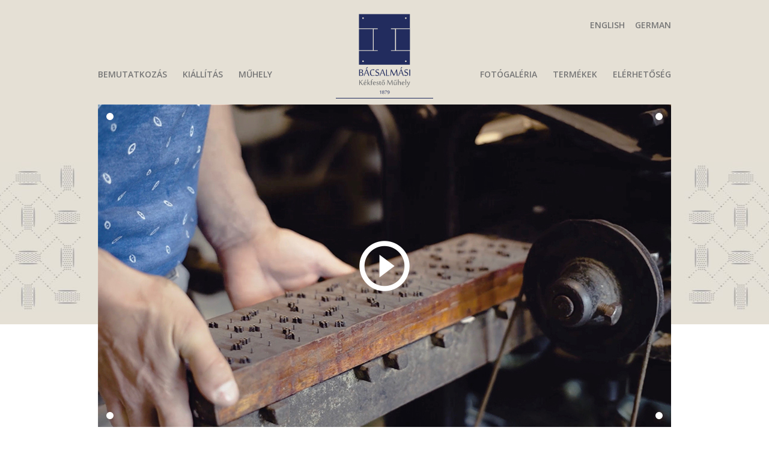

--- FILE ---
content_type: text/html; charset=UTF-8
request_url: https://www.kekfesto.hu/
body_size: 2004
content:
<html class="no-js" lang="hu">
<head>
	<meta http-equiv="content-type" content="text/html; charset=utf-8" />
	<meta http-equiv="x-ua-compatible" content="ie=edge">
	<meta name="viewport" content="width=device-width, initial-scale=1, minimum-scale=1, maximum-scale=5" />
	<title>Bácsalmási Kékfestő Műhely</title>
	<base href="https://www.kekfesto.hu/" />
	<meta name="description" content="">
	<meta name="keywords" content="">
	<meta name="author" content="Bácsalmási Kékfestő Műhely">
	<link href='https://fonts.googleapis.com/css?family=Open+Sans:400,300,300italic,400italic,600,700,700italic&subset=latin,latin-ext' rel='stylesheet' type='text/css'>
	<link href="/assets/template/bower_components/foundation-sites/css/foundation.css" rel="stylesheet" type="text/css">
	<link href="/assets/template/css/style.css" rel="stylesheet" type="text/css">
	<link href="/assets/template/fancybox/source/jquery.fancybox.css" rel="stylesheet" type="text/css">
	
<link rel="stylesheet" href="/assets/components/minishop2/css/web/default.css?v=667ec14321" type="text/css" />
<link rel="stylesheet" href="/assets/components/minishop2/css/web/lib/jquery.jgrowl.min.css" type="text/css" />
<script>miniShop2Config = {"close_all_message":"close all","cssUrl":"\/assets\/components\/minishop2\/css\/web\/","jsUrl":"\/assets\/components\/minishop2\/js\/web\/","actionUrl":"\/assets\/components\/minishop2\/action.php","ctx":"web","price_format":[2,"."," "],"price_format_no_zeros":true,"weight_format":[3,"."," "],"weight_format_no_zeros":true};</script>
<link rel="stylesheet" href="/assets/components/gallery/css/web.css" type="text/css" />
</head>
<body>
<div class="page-wrapper off-canvas-wrapper">
	<div class="off-canvas-wrapper-inner" data-off-canvas-wrapper>
		<div class="off-canvas position-left" id="offCanvas" data-off-canvas>
			<div class="logo mobile-logo">
				<a href="https://www.kekfesto.hu/"><img src="/assets/template/img/logo.svg" /></a>
			</div>
			<div class="mobile-menu"><ul class=""><li class="first"><a href="https://www.kekfesto.hu/bemutatkozas.html" >Bemutatkozás</a><div class="dot"></div></li><li><a href="https://www.kekfesto.hu/kiallitas.html" >Kiállítás</a><div class="dot"></div></li><li><a href="https://www.kekfesto.hu/muhely.html" >Műhely</a><div class="dot"></div></li><li><a href="https://www.kekfesto.hu/fotogaleria/" >Fotógaléria</a><div class="dot"></div></li><li><a href="https://www.kekfesto.hu/termekek.html" >Termékek</a><div class="dot"></div></li><li class="last"><a href="https://www.kekfesto.hu/elerhetoseg.html" >Elérhetőség</a><div class="dot"></div></li></ul></div>
		</div>
		<div class="off-canvas-content" data-off-canvas-content>
			<div class="page">
				<div class="header-background">
					<div class="row">
						<div class="logo medium-2 small-4 medium-push-5 small-push-4 columns">
							<a href="https://www.kekfesto.hu/"><img src="/assets/template/img/logo.svg" /></a>
						</div>
						<div class="menu-left large-5 large-pull-2 hide-for-medium-only hide-for-small-only columns">
							<ul class=""><li class="first"><a href="https://www.kekfesto.hu/bemutatkozas.html" >Bemutatkozás</a><div class="dot"></div></li><li><a href="https://www.kekfesto.hu/kiallitas.html" >Kiállítás</a><div class="dot"></div></li><li class="last"><a href="https://www.kekfesto.hu/muhely.html" >Műhely</a><div class="dot"></div></li></ul>
						</div>
						<div class="language-selector small-4 float-right columns">
							<ul>
								<li>
    <a href="https://www.kekfesto.hu/en/" class="en">
        English
    </a>
</li>
<li>
    <a href="https://www.blaudruck.hu/" class="de">
        German
    </a>
</li>
							</ul>
						</div>
						<div class="menu-right large-5 hide-for-medium-only hide-for-small-only text-right columns">
							<ul class=""><li class="first"><a href="https://www.kekfesto.hu/fotogaleria/" >Fotógaléria</a><div class="dot"></div></li><li><a href="https://www.kekfesto.hu/termekek.html" >Termékek</a><div class="dot"></div></li><li class="last"><a href="https://www.kekfesto.hu/elerhetoseg.html" >Elérhetőség</a><div class="dot"></div></li></ul> 
						</div>

						<div id="mobile-nav-icon" class="medium-5 small-4 small-pull-4 medium-pull-2 columns" data-toggle="offCanvas">
 							<span></span>
							<span></span>
							<span></span>
						</div>
						
			
						<div class="header-image small-12 columns">
							<div class="hp-video-cover">
                               <img src="assets/template/img/video-cover.jpg" style="cursor:pointer" />
                            </div>
                            <div class="flex-video widescreen" style="display:none;">
                                <iframe width="1048" height="590" src="https://www.youtube.com/embed/89F5zOhnf3U" frameborder="0" allow="accelerometer; autoplay; encrypted-media; gyroscope; picture-in-picture" allowfullscreen></iframe>
                            </div>
							<div class="dot top-left"></div>
							<div class="dot top-right"></div>
							<div class="dot bottom-left"></div>
							<div class="dot bottom-right"></div>
						</div>
					</div>
				</div>
				<div class="row">
					
					
					
					
					
					
				</div>
				<div class="row">
	<div class="small-image-gallery large-12 small-12 columns">
		

		<div class="images hide-for-small-only hide-for-medium-only">
			<ul>
					<li class="large-3 medium-4 small-6 columns">
		<a class="fancybox" rel="gallery1" href="/assets/gallery/1/534.jpg">
    		<img src="/assets/components/phpthumbof/cache/534.73fff117e76379deb5b3838c501e0ab1.jpg" />
		</a>
	</li>
	<li class="large-3 medium-4 small-6 columns">
		<a class="fancybox" rel="gallery1" href="/assets/gallery/1/43.jpg">
    		<img src="/assets/components/phpthumbof/cache/43.73fff117e76379deb5b3838c501e0ab1.jpg" />
		</a>
	</li>
	<li class="large-3 medium-4 small-6 columns">
		<a class="fancybox" rel="gallery1" href="/assets/gallery/1/535.jpg">
    		<img src="/assets/components/phpthumbof/cache/535.73fff117e76379deb5b3838c501e0ab1.jpg" />
		</a>
	</li>
	<li class="large-3 medium-4 small-6 columns">
		<a class="fancybox" rel="gallery1" href="/assets/gallery/1/12.jpg">
    		<img src="/assets/components/phpthumbof/cache/12.73fff117e76379deb5b3838c501e0ab1.jpg" />
		</a>
	</li>
			</ul>
		</div>

		<div class="images show-for-medium-only">
			<ul>
					<li class="large-3 medium-4 small-6 columns">
		<a class="fancybox" rel="gallery1" href="/assets/gallery/1/534.jpg">
    		<img src="/assets/components/phpthumbof/cache/534.73fff117e76379deb5b3838c501e0ab1.jpg" />
		</a>
	</li>
	<li class="large-3 medium-4 small-6 columns">
		<a class="fancybox" rel="gallery1" href="/assets/gallery/1/43.jpg">
    		<img src="/assets/components/phpthumbof/cache/43.73fff117e76379deb5b3838c501e0ab1.jpg" />
		</a>
	</li>
	<li class="large-3 medium-4 small-6 columns">
		<a class="fancybox" rel="gallery1" href="/assets/gallery/1/535.jpg">
    		<img src="/assets/components/phpthumbof/cache/535.73fff117e76379deb5b3838c501e0ab1.jpg" />
		</a>
	</li>
			</ul>
		</div>

		<div class="images show-for-small-only">
			<ul>
					<li class="large-3 medium-4 small-6 columns">
		<a class="fancybox" rel="gallery1" href="/assets/gallery/1/534.jpg">
    		<img src="/assets/components/phpthumbof/cache/534.73fff117e76379deb5b3838c501e0ab1.jpg" />
		</a>
	</li>
	<li class="large-3 medium-4 small-6 columns">
		<a class="fancybox" rel="gallery1" href="/assets/gallery/1/43.jpg">
    		<img src="/assets/components/phpthumbof/cache/43.73fff117e76379deb5b3838c501e0ab1.jpg" />
		</a>
	</li>
			</ul>
		</div>
		<div class="small-12 clearfix columns">
		
		</div>
	</div>
</div>
				<footer>
					<div class="row">
						<div class="footer-contact small-12 medium-6 medium-push-6 columns">
							<p>Telefon: +36 30 846 8591 <br> E-mail: bacsalmas@kekfesto.hu</p>
						</div>
						<div class="footer-copyright small-12 medium-6 medium-pull-6 columns">
							<p>Bácsalmási Kékfestő Műhely <br> 6430 Bácsalmás, Kossuth u. 49.</p>
						</div>
					</div>
				</footer>
			</div>
		</div>
	</div>
</div>
<script type="text/javascript" src="/assets/template/bower_components/jquery/dist/jquery.min.js"></script>
<script type="text/javascript" src="/assets/template/bower_components/foundation-sites/dist/foundation.min.js"></script>
<script type="text/javascript" src="/assets/template/js/app.js"></script>
<script type="text/javascript" src="/assets/template/fancybox/source/jquery.fancybox.pack.js"></script>
<script type="text/javascript">
    $(document).ready(function() {
        $(".hp-video-cover").on("click", function(e) {
            e.preventDefault();
            var videoisrc = $(".flex-video iframe").attr("src");
            $(".flex-video iframe").attr("src", videoisrc + "?rel=0&autoplay=1");
            $(".flex-video").css("display", "block");
            $(".hp-video-cover").hide();
        })
    })
</script>

<script type="text/javascript">
    $(document).ready(function() {
	    $("a#lightbox-img").fancybox();
    });
</script>
<script src="/assets/components/minishop2/js/web/default.js?v=667ec14321"></script>
<script src="/assets/components/minishop2/js/web/lib/jquery.jgrowl.min.js"></script>
<script src="/assets/components/minishop2/js/web/message_settings.js"></script>
</body>
</html>

--- FILE ---
content_type: text/css
request_url: https://www.kekfesto.hu/assets/template/css/style.css
body_size: 13352
content:
/** CSS Reset **/


 br, pre {
    margin: 0;
    padding: 0;
}

hr {
    margin-top: 15px;
    margin-bottom: 15px;
}

@media only screen and (min-width: 40.063em) /* min-width 641px, medium screens */ {
    hr {
        margin-top: 30px;
        margin-bottom: 30px;
    }
}

/** End CSS Reset */

.row {
    padding-left: 15px;
    padding-right: 15px;
}


.logo img {
    height: 134px;
}
/** Page head **/

.header-background {
    height: 100%;
    max-height: 290px;
    width: 100%;
    background: #E5E0D5;
}

@media only screen and (min-width: 40.063em) /* min-width 641px, medium screens */ {
    .header-background {
        max-height: 420px;
    }
}

@media only screen and (min-width: 60em) /* min-width 641px, medium screens */ {
    .header-background {
        max-height: 540px;
        background-repeat: no-repeat;
        background-position: center 270px;
        background-image: url("../img/texture.jpg");
    }
}

.language-selector {
    text-align: right;
    margin-top: 114px;
    height: 20px;
}

@media only screen and (min-width: 60em) /* min-width 641px, medium screens */ {
    .language-selector {
        margin-top: 35px;
    }
}

.language-selector ul {
    margin: 0;
    padding: 0;
}

.language-selector ul li {
    list-style: none;
    display: inline;
    margin-left: 8px;
}

@media only screen and (min-width: 40.063em) /* min-width 641px, medium screens */ {
    .language-selector ul li {
        margin-left: 13px;
    }
}

.language-selector ul li a {
    font-size: 14px;
    line-height: 1em;
    text-transform: uppercase;
    font-weight: 600;
    color: #777777;
}

.language-selector ul li a:hover,
.language-selector ul li a:focus {
    color: #33458D;
}

.page {
    top: 0;
    bottom: 0;
    z-index: 2;
    width: 100%;
}

.logo {
    text-align: center;
    padding-top: 15px;
    padding-bottom: 6px;
    border-bottom: 1px solid #212C5E;
}


@media only screen and (min-width: 40.063em) /* min-width 641px, medium screens */ {
    .logo {
        padding-top: 23px;
    }
}

.pagetitle {
    text-align: center;
    margin-top: 5px;
    margin-bottom: 0px;
}

@media only screen and (min-width: 40.063em) /* min-width 641px, medium screens */ {
    .pagetitle {
        text-align: center;
        margin-top: 15px;
        margin-bottom: 8px;
    }
}

.header-image {
    margin-top: 5px;
    margin-bottom: 15px;
    position: relative;
}

.header-image .dot {
    width: 5px;
    height: 5px;
    background: #ffffff;
    border-radius: 100%;
    position: absolute;
}

.header-image .top-left {
    top: 7;
    left: 12;
}

.header-image .top-right {
    right: 12;
    top: 7;
}

.header-image .bottom-left {
    bottom: 7;
    left: 12;
}

.header-image .bottom-right {
    bottom: 7;
    right: 12;
}

@media only screen and (min-width: 40.063em) /* min-width 641px, medium screens */ {
    .header-image {
        margin-top: 10px;
        margin-bottom: 30px;
    }
    
    .header-image .dot {
        width: 10px;
        height: 10px;
    }
    
    .header-image .top-left {
        top: 10;
        left: 18;
    }

    .header-image .top-right {
        right: 18;
        top: 10;
    }

    .header-image .bottom-left {
        bottom: 10;
        left: 18;
    }

    .header-image .bottom-right {
        bottom: 10;
        right: 18;
    }
}

@media only screen and (min-width: 60em) /* min-width 1024px, large screens */ {
    .header-image .dot {
        width: 12px;
        height: 12px;
    }
    
    .header-image .top-left {
        top: 14;
        left: 22;
    }

    .header-image .top-right {
        right: 22;
        top: 14;
    }

    .header-image .bottom-left {
        bottom: 13;
        left: 22;
    }

    .header-image .bottom-right {
        bottom: 13;
        right: 22;
    }
}

@media only screen and (min-width: 40.063em) /* min-width 641px, medium screens */ {
    .header-image span {
        margin: 10px;
        width: 10px;
        height: 10px;
        border-radius: 5px;
    }
}



/** Desktop menu **/

.menu-left {
    height: 100px;
    height: 32px;
    margin-top: 117px;
}

.menu-right {
    height: 100px;
    height: 32px;
    margin-top: 62px;
}

.menu-left ul,
.menu-right ul {
    margin: 0;
    padding: 0;
    list-style: none;
}

.menu-left ul li,
.menu-right ul li {
    display: inline-block;
    padding-left: 13px;
    padding-right: 13px;
}

.menu-left ul li .dot,
.menu-right ul li .dot {
    text-align: center;
    width: 8px;
    height: 8px;
    margin-top: 7px;
    margin-left: auto;
    margin-right: auto;
    margin-bottom: 0;
    background: #33458D;
    border-radius: 100%;
    display: none;
}

.menu-left ul li a,
.menu-right ul li a {
    font-size: 14px;
    line-height: 14px;
    font-weight: 600;
    text-transform: uppercase;
    color: #777777;
}

.menu-left ul li a:visited,
.menu-right ul li a:visited {
    font-size: 14px;
    font-weight: 600;
    text-transform: uppercase;
    color: #777777;
}

.menu-left ul li a:hover,
.menu-left ul li a:focus,
.menu-right ul li a:hover,
.menu-right ul li a:focus {
    color: #33458D;
}

.menu-left ul li.active a,
.menu-right ul li.active a {
    color: #33458D;
}

.menu-left ul li.active .dot,
.menu-right ul li.active .dot {
    display: block;
}

.menu-left ul li.first,
.menu-right ul li.first {
    padding-left: 0;
}

.menu-left ul li.last,
.menu-right ul li.last {
    padding-right: 0;
}

/** End Desktop menu **/


/** Mobile menu **/

.off-canvas {
    height: 100%;
}

#mobile-nav-icon {
    width: 26px;
    height: 16px;
    position: relative;
    margin-top: 118px;
    margin-left: 10px;
    cursor: pointer;
    z-index: 5;
}

#mobile-nav-icon span {
    display: block;
    position: absolute;
    height: 1px;
    width: 100%;
    background: #777777;
    opacity: 1;
    left: 0;
}

#mobile-nav-icon span:nth-child(1) {
    top: 0px;
}

#mobile-nav-icon span:nth-child(2) {
    top: 6px;
}

#mobile-nav-icon span:nth-child(3) {
    top: 12px;
}


@media screen and (min-width: 64em) {
    #mobile-nav-icon {
        display: none;
    }
}

.mobile-menu ul {
    margin-left: 15px;
    margin-right: 15px;
}

.mobile-menu ul li {
    list-style: none;
    margin-top: 15px;
    margin-bottom: 15px;
}

.mobile-menu ul li a {
    text-transform: uppercase;
    font-size: 14px;
    font-weight: 600;
    color: #777777;
    padding-left: 10px;
}

.mobile-menu ul li.active a,
.mobile-menu ul li a:hover,
.mobile-menu ul li a:focus {
    color: #33458D;
}

.mobile-menu ul li .dot {
    margin-top: 8px;
    display: block;
    width: 6px;
    height: 6px;
    border-radius: 100%;
    float: left;
}


.mobile-menu ul li.active .dot {
    background: #33458D;
}

.mobile-logo {
    margin-left: 50px;
    margin-right: 50px;
    margin-bottom: 30px;
}

/** End Mobile menu **/

/** End Page head **/


/** Big page quote **/

.big-quote {
    text-align: center;
}

.big-quote blockquote {
    margin: 0;
    padding: 0;
    border: none;
}

.big-quote p {
    font-size: 18px;
    font-style: italic;
    font-weight: 200;
    line-height: 28px;
    color: #888888;
}

.big-quote pre {
    font-family: 'Open Sans', sans-serif;
    font-size: 13px;
    color: #33459C;
    margin-top: 20px;
    margin-bottom: 25px;
}

@media only screen and (min-width: 40.063em) /* min-width 641px, medium screens */ {
    .big-quote p {
        font-size: 22px;
        line-height: 34px;
    }
    
    .big-quote pre {
        margin-top: 30px;
        margin-bottom: 40px;
    }
}

/** End Big page quote **/


/** Quote **/

blockquote {
    padding-left: 12px;
    padding-top: 5px;
    padding-bottom: 1px;
}

@media only screen and (min-width: 40.063em) /* min-width 641px, medium screens */ {
    blockquote {
        padding-left: 18px;
    }
}

.quote {
    float: left;
}

.quote-name {
    color: #33458D;
    padding-left: 12px;
}

@media only screen and (min-width: 40.063em) /* min-width 641px, medium screens */ {
    .quote-name {
        padding-left: 20px;
    }
}


/** End Quote **/


/** Price table **/


.price-table-title {
    margin-bottom: 15px;
    text-align: center;
}

@media only screen and (min-width: 40.063em) /* min-width 641px, medium screens */ {
    .price-table-title {
        margin-bottom: 30px;
    }
}


.price-table table {
    margin-bottom: 0;
}

.price-table .price-table-right thead tr td {
    display: none;
}


@media only screen and (min-width: 60em) /* min-width 641px, medium screens */ {
    .price-table .price-table-right thead tr td {
        display: inline;
    }
}


table {
    width: 100%;
    font-size: 13px;
    border: 1px solid white !important;
}

table thead tr td {
    font-weight: 600;
    text-transform: uppercase;
}

table tr {
    border-bottom: 1px solid #D5D5D5;
    border-top: 1px solid transparent;
    border-left: none;
}

table tr td {
    border-right: 1px solid #D5D5D5;
}
 
/*
table tr:nth-child(odd) {
    background: transparent;
}

*/

table tr td:first-child {
    border-left: 1px solid transparent;
    width: 48%;
}

table tr td {
    width: 30%;
}

table tr td:last-child {
    border-right: 1px solid transparent;
    width: 20%
}


.price-table-button {
    text-align: center;
    margin-top: 15px;
    margin-bottom: 15px;
}

@media only screen and (min-width: 40.063em) /* min-width 641px, medium screens */ {
    .price-table-button {
        margin-top: 30px;
        margin-bottom: 20px;
    }
}



/** End Price table **/

/** Small image gallery **/

.small-image-gallery {
    text-align: center;
}

.small-image-gallery hr {
    margin-top: 25px;
    margin-bottom: 0;
}

.small-image-gallery h2 {
    margin-top: 25px;
    margin-bottom: 25px;
}

.small-image-gallery .button {
    margin-top: 25px;
    margin-bottom: 0;
}

@media only screen and (min-width: 40.063em) /* min-width 641px, medium screens */ {    
    .small-image-gallery h2 {
        margin-top: 30px;
        margin-bottom: 35px;
    }
    
    .small-image-gallery hr {
        margin-top: 35px;
        margin-bottom: 0;
    }
    
    .small-image-gallery .button {
        margin-top: 35px;
        margin-bottom: 0;
    }
}

/** Thumbs **/
.small-image-gallery .images {
    max-width: 990px;
}

.small-image-gallery .images ul {
    margin-left: -5px;
    margin-right: -5px;
    margin-top: 0;
    margin-bottom: 0;
    padding: 0;
}

@media only screen and (min-width: 40.063em) /* min-width 641px, medium screens */ {    
    .small-image-gallery .images ul {
        margin-left: -8px;
        margin-right: -8px;
    }
}

.small-image-gallery .images ul li {
    list-style: none;
    float: left !important;
}

.big-image-gallery .images ul {
    margin-left: -15px;
    margin-right: -15px;
    margin-top: 0;
    margin-bottom: 0;
    padding: 0;
    list-style: none;
}

.big-image-gallery .images ul li {
    margin-bottom: 10px;
    display: block;
    float: left !important;
}

@media only screen and (min-width: 40.063em) /* min-width 641px, medium screens */ {
    .big-image-gallery .images ul li {
        margin-bottom: 18px;
    }
}


/* Image gallery album view */

.big-image-gallery .images ul li a .album-title,
.big-image-gallery .images ul li a:visited .album-title {
    padding-top: 8px;
    padding-bottom: 2px;
    margin-bottom: 0px;
    text-align: center;
    color: #777777;
    font-weight: 600;
}

.big-image-gallery .images ul li a:hover .album-title,
.big-image-gallery .images ul li a:focus .album-title {
    color: #33458D;
}


/* Image gallery opened album view */
.big-image-gallery .images ul li a .image-title,
.big-image-gallery .images ul li a:visited .image-title {
    padding-top: 8px;
    padding-bottom: 2px;
    margin-bottom: 0px;
    text-align: center;
    color: #777777;
}

.big-image-gallery .images ul li a:hover .image-title,
.big-image-gallery .images ul li a:focus .image-title {
    color: #33458D;
}

    /* Pagination */
.page-nav-wrapper {
    text-align: center;
}

ul.pagenav {
    position: relative;
    width: auto;
    clear: both;
    margin-top: 24px;
    padding-top: 16px !important;
    display: inline-block;
}

ul.pagenav li {
    margin-left: 4px;
    margin-right: 4px;
    margin-bottom: 0 !important;
}

ul.pagenav li a {
    font-weight: 600;
    padding: 6px;
    color: #777777;
    font-weight: 600 !important;
    position: relative;
}

ul.pagenav li a.active,
ul.pagenav li a:hover, 
ul.pagenav li a:focus {
    color: #33458D;
}

ul.pagenav li a.active:after {
    content: ' '; 
    position: absolute;
    width: 6px;
    height: 6px;
    margin-top: 5px;
    margin-bottom: 0;
    background: #33458D;
    border-radius: 100%;
    display: block;
    left: 50%;
    margin-left: -3px;
}

/** End Small image gallery **/



/** Footer **/

footer {
    border-top: 1px dotted #636364;
    padding-top: 10px;
    padding-bottom: 5px;
    margin-top: 30px;
}

.footer-contact p,
.footer-copyright p {
    text-align: center;
    color: #999999;
    font-size: 11px;
    line-height: 18px;
    padding-bottom: 10px;
}

@media only screen and (min-width: 40.063em) /* min-width 641px, medium screens */ {
    footer {
        padding-top: 22px;
        padding-bottom: 30px;
        margin-top: 50px;
    }
    
    .footer-contact p,
    .footer-copyright p {
        margin: 0;
        padding-bottom: 0;
    }
    
    .footer-contact p {
        text-align: right;
    }
    
    .footer-copyright p {
        text-align: left;
    }
}

/** End Footer **/
.flex-video {
    margin-bottom: 0;
}


--- FILE ---
content_type: image/svg+xml
request_url: https://www.kekfesto.hu/assets/template/img/logo.svg
body_size: 27134
content:
<?xml version="1.0" encoding="utf-8"?>
<!-- Generator: Adobe Illustrator 19.2.0, SVG Export Plug-In . SVG Version: 6.00 Build 0)  -->
<svg version="1.1" id="Layer_1" xmlns="http://www.w3.org/2000/svg" xmlns:xlink="http://www.w3.org/1999/xlink" x="0px" y="0px"
	 viewBox="0 0 214.667 334.333" enable-background="new 0 0 214.667 334.333" xml:space="preserve">
<g>
	<g>
		<path fill="#222C5E" d="M19.137,250.358c0,1.165-0.176,2.2-0.527,3.108c-0.351,0.908-0.899,1.682-1.644,2.325
			c-0.744,0.642-1.708,1.13-2.89,1.464c-1.182,0.334-2.594,0.501-4.238,0.501c-0.549,0-1.156-0.009-1.824-0.026
			c-0.668-0.017-1.349-0.043-2.042-0.077c-0.694-0.034-1.374-0.077-2.042-0.128c-0.668-0.051-1.276-0.102-1.824-0.154v-26.021
			c1.027-0.12,2.119-0.206,3.275-0.257c1.156-0.052,2.308-0.077,3.455-0.077c1.404,0,2.663,0.12,3.776,0.36
			c1.114,0.24,2.064,0.608,2.852,1.104c0.787,0.497,1.391,1.143,1.811,1.939c0.419,0.797,0.629,1.743,0.629,2.839
			c0,0.89-0.141,1.678-0.424,2.363c-0.282,0.685-0.659,1.276-1.13,1.773c-0.471,0.497-1.01,0.903-1.618,1.22
			c-0.608,0.317-1.229,0.553-1.863,0.707v0.077c1.062,0.223,1.986,0.553,2.774,0.989c0.787,0.437,1.438,0.955,1.952,1.554
			c0.514,0.6,0.899,1.276,1.156,2.029C19.008,248.723,19.137,249.519,19.137,250.358z M14.205,237.668
			c0-0.856-0.133-1.584-0.398-2.183c-0.266-0.599-0.642-1.092-1.13-1.477c-0.488-0.385-1.083-0.668-1.785-0.847
			c-0.703-0.18-1.49-0.27-2.363-0.27c-0.395,0-0.728,0.004-1.002,0.013c-0.274,0.009-0.518,0.021-0.732,0.038
			c-0.214,0.017-0.407,0.034-0.578,0.051c-0.171,0.017-0.352,0.035-0.54,0.052v9.555h3.417c0.702,0,1.34-0.064,1.914-0.192
			c0.574-0.128,1.057-0.296,1.451-0.501c0.188-0.103,0.385-0.253,0.591-0.45c0.205-0.196,0.393-0.462,0.565-0.796
			c0.171-0.334,0.313-0.745,0.424-1.233C14.149,238.94,14.205,238.353,14.205,237.668z M15.412,250.255
			c0-1.044-0.176-1.935-0.527-2.672c-0.351-0.736-0.822-1.336-1.413-1.798c-0.59-0.463-1.28-0.796-2.068-1.002
			c-0.788-0.205-1.619-0.308-2.491-0.308H5.676v11.122c0.377,0.035,0.878,0.082,1.503,0.141c0.625,0.06,1.314,0.09,2.068,0.09
			c0.377,0,0.771-0.013,1.182-0.038c0.411-0.026,0.81-0.069,1.195-0.128s0.74-0.133,1.066-0.219
			c0.325-0.085,0.591-0.188,0.796-0.308c0.223-0.12,0.445-0.282,0.668-0.488s0.428-0.496,0.617-0.873
			c0.188-0.377,0.342-0.847,0.463-1.413C15.352,251.796,15.412,251.094,15.412,250.255z"/>
		<path fill="#222C5E" d="M40.662,257.473l-3.288-9.633l-10.121,0.128l-3.545,9.504h-2.62L31.518,231.4l3.082-0.899l9.761,26.972
			H40.662z M36.835,246.12l-4.367-12.279l-4.573,12.279H36.835z M35.782,220.817l2.21,2.132l-6.576,5.729l-1.336-1.182
			L35.782,220.817z"/>
		<path fill="#222C5E" d="M57.36,257.833c-1.901,0-3.511-0.325-4.829-0.976c-1.319-0.65-2.394-1.567-3.224-2.748
			c-0.831-1.182-1.435-2.607-1.811-4.277c-0.377-1.669-0.565-3.532-0.565-5.587c0-2.5,0.36-4.602,1.079-6.306
			c0.719-1.704,1.657-3.082,2.813-4.136c1.156-1.053,2.453-1.807,3.892-2.261c1.438-0.453,2.877-0.681,4.315-0.681
			c0.531,0,1.122,0.017,1.773,0.051c0.651,0.035,1.284,0.077,1.901,0.128c0.617,0.052,1.194,0.108,1.734,0.167
			c0.54,0.06,0.964,0.124,1.272,0.192l-0.95,3.134c-0.343-0.102-0.822-0.222-1.438-0.359c-0.617-0.137-1.28-0.261-1.991-0.373
			c-0.711-0.112-1.409-0.206-2.093-0.282c-0.685-0.077-1.259-0.116-1.721-0.116c-1.027,0-1.91,0.081-2.645,0.243
			c-0.736,0.163-1.422,0.493-2.055,0.989c-0.771,0.6-1.31,1.73-1.619,3.391c-0.308,1.661-0.462,3.733-0.462,6.216
			c0,3.785,0.552,6.657,1.657,8.618c1.104,1.961,2.881,2.941,5.33,2.941c0.685,0,1.395-0.026,2.132-0.077
			c0.736-0.051,1.468-0.128,2.196-0.231c0.728-0.103,1.442-0.231,2.144-0.385c0.702-0.155,1.362-0.334,1.978-0.54v1.362
			c-0.634,0.308-1.315,0.578-2.042,0.809c-0.728,0.231-1.473,0.428-2.235,0.591c-0.762,0.163-1.528,0.286-2.299,0.373
			C58.824,257.79,58.079,257.833,57.36,257.833z"/>
		<path fill="#222C5E" d="M85.359,249.844c0,0.993-0.197,1.965-0.591,2.915c-0.394,0.951-0.972,1.803-1.734,2.556
			c-0.762,0.754-1.696,1.362-2.8,1.824c-1.105,0.463-2.368,0.694-3.789,0.694c-1.49,0-2.822-0.171-3.994-0.514
			c-1.173-0.342-2.274-0.805-3.301-1.387l1.284-3.082c0.377,0.257,0.83,0.527,1.362,0.809c0.531,0.282,1.095,0.544,1.695,0.783
			c0.599,0.24,1.22,0.441,1.863,0.604c0.642,0.163,1.262,0.244,1.862,0.244c0.822,0,1.528-0.077,2.119-0.231
			c0.59-0.154,1.075-0.342,1.451-0.565c0.206-0.12,0.402-0.266,0.591-0.437c0.188-0.171,0.355-0.402,0.5-0.693
			c0.146-0.291,0.261-0.655,0.347-1.091c0.085-0.437,0.128-0.964,0.128-1.58c0-0.805-0.176-1.485-0.527-2.042
			c-0.351-0.556-0.818-1.032-1.4-1.426c-0.582-0.393-1.242-0.74-1.978-1.04c-0.736-0.299-1.486-0.608-2.248-0.925
			c-0.762-0.317-1.512-0.668-2.247-1.053c-0.736-0.385-1.396-0.865-1.978-1.438c-0.582-0.574-1.049-1.263-1.4-2.068
			c-0.351-0.804-0.527-1.789-0.527-2.954c0-0.804,0.188-1.614,0.565-2.427c0.377-0.814,0.92-1.55,1.631-2.21
			c0.71-0.659,1.584-1.198,2.62-1.618c1.036-0.42,2.213-0.629,3.532-0.629c1.062,0,2.055,0.06,2.98,0.18
			c0.925,0.12,1.849,0.274,2.774,0.463l-0.796,3.108c-0.976-0.342-1.995-0.638-3.057-0.886c-1.062-0.248-2.055-0.373-2.98-0.373
			c-0.719,0-1.353,0.052-1.901,0.154c-0.548,0.103-0.968,0.257-1.259,0.463c-0.308,0.24-0.574,0.587-0.796,1.04
			c-0.223,0.454-0.334,1.143-0.334,2.068c0,0.736,0.175,1.358,0.527,1.863c0.35,0.505,0.818,0.946,1.4,1.323
			c0.582,0.377,1.241,0.715,1.978,1.015c0.736,0.3,1.49,0.608,2.261,0.925c0.771,0.317,1.524,0.676,2.26,1.079
			c0.736,0.402,1.396,0.895,1.978,1.477c0.582,0.582,1.048,1.284,1.4,2.106C85.183,247.686,85.359,248.68,85.359,249.844z"/>
		<path fill="#222C5E" d="M106.834,257.473l-3.288-9.633l-10.122,0.128l-3.545,9.504h-2.62L97.689,231.4l3.082-0.899l9.761,26.972
			H106.834z M103.007,246.12l-4.367-12.279l-4.573,12.279H103.007z"/>
		<path fill="#222C5E" d="M113.949,257.473v-26.304h3.571v24.3h9.993l-0.257,2.004H113.949z"/>
		<path fill="#222C5E" d="M158.541,257.473l-2.157-20.062l-9.247,20.062h-1.644l-10.045-20.062l-1.771,20.062h-2.339l2.698-26.484
			h2.157l10.712,21.603l10.044-21.603h2.184l2.928,26.484H158.541z"/>
		<path fill="#222C5E" d="M183.947,257.473l-3.288-9.633l-10.122,0.128l-3.544,9.504h-2.621l10.43-26.073l3.082-0.899l9.761,26.972
			H183.947z M180.12,246.12l-4.367-12.279l-4.573,12.279H180.12z M179.067,220.817l2.208,2.132l-6.575,5.729l-1.336-1.182
			L179.067,220.817z"/>
		<path fill="#222C5E" d="M205.448,249.844c0,0.993-0.198,1.965-0.592,2.915c-0.394,0.951-0.972,1.803-1.733,2.556
			c-0.762,0.754-1.696,1.362-2.8,1.824c-1.104,0.463-2.368,0.694-3.789,0.694c-1.49,0-2.821-0.171-3.994-0.514
			c-1.174-0.342-2.273-0.805-3.301-1.387l1.284-3.082c0.377,0.257,0.83,0.527,1.361,0.809c0.531,0.282,1.096,0.544,1.696,0.783
			c0.599,0.24,1.219,0.441,1.862,0.604c0.642,0.163,1.262,0.244,1.862,0.244c0.822,0,1.528-0.077,2.119-0.231
			c0.592-0.154,1.075-0.342,1.452-0.565c0.206-0.12,0.402-0.266,0.59-0.437c0.188-0.171,0.356-0.402,0.501-0.693
			c0.145-0.291,0.262-0.655,0.348-1.091c0.085-0.437,0.128-0.964,0.128-1.58c0-0.805-0.176-1.485-0.527-2.042
			c-0.351-0.556-0.818-1.032-1.399-1.426c-0.582-0.393-1.243-0.74-1.978-1.04c-0.737-0.299-1.485-0.608-2.248-0.925
			c-0.762-0.317-1.511-0.668-2.248-1.053c-0.736-0.385-1.396-0.865-1.977-1.438c-0.582-0.574-1.05-1.263-1.401-2.068
			c-0.351-0.804-0.527-1.789-0.527-2.954c0-0.804,0.188-1.614,0.565-2.427c0.377-0.814,0.921-1.55,1.632-2.21
			c0.71-0.659,1.583-1.198,2.62-1.618c1.036-0.42,2.213-0.629,3.532-0.629c1.061,0,2.055,0.06,2.979,0.18
			c0.925,0.12,1.849,0.274,2.774,0.463l-0.796,3.108c-0.976-0.342-1.996-0.638-3.057-0.886c-1.062-0.248-2.055-0.373-2.979-0.373
			c-0.719,0-1.354,0.052-1.902,0.154c-0.549,0.103-0.967,0.257-1.259,0.463c-0.308,0.24-0.574,0.587-0.796,1.04
			c-0.223,0.454-0.334,1.143-0.334,2.068c0,0.736,0.176,1.358,0.527,1.863c0.351,0.505,0.817,0.946,1.399,1.323
			c0.582,0.377,1.241,0.715,1.978,1.015c0.736,0.3,1.49,0.608,2.261,0.925c0.771,0.317,1.524,0.676,2.261,1.079
			c0.736,0.402,1.395,0.895,1.977,1.477c0.582,0.582,1.05,1.284,1.401,2.106C205.273,247.686,205.448,248.68,205.448,249.844z"/>
		<path fill="#222C5E" d="M210.508,257.473v-26.304h3.571v26.304H210.508z"/>
	</g>
	<g>
		<g>
			<path fill="#6D6E70" d="M17.643,276.015c-0.747,0-1.494,0.203-2.24,0.61c-0.747,0.407-1.594,1.084-2.54,2.03
				c-0.267,0.267-0.557,0.567-0.87,0.9c-0.313,0.334-0.64,0.684-0.98,1.05c-0.34,0.367-0.684,0.744-1.03,1.13
				c-0.347,0.387-0.68,0.76-1,1.12c0.52,0.92,1.05,1.844,1.59,2.77c0.54,0.927,1.083,1.82,1.63,2.68
				c0.547,0.86,1.103,1.667,1.67,2.42c0.567,0.754,1.133,1.407,1.7,1.96c0.567,0.554,1.137,0.99,1.71,1.31
				c0.573,0.32,1.147,0.48,1.72,0.48h0.24v0.9c-0.453,0.12-0.88,0.21-1.28,0.27c-0.4,0.06-0.907,0.09-1.52,0.09
				c-0.627,0-1.224-0.15-1.79-0.45c-0.567-0.3-1.117-0.713-1.65-1.24c-0.534-0.527-1.054-1.14-1.56-1.84
				c-0.507-0.7-1.007-1.453-1.5-2.26c-0.494-0.807-0.984-1.643-1.47-2.51c-0.487-0.867-0.984-1.72-1.49-2.56
				c-0.093,0.107-0.227,0.253-0.4,0.44c-0.173,0.187-0.35,0.38-0.53,0.58c-0.18,0.2-0.35,0.387-0.51,0.56
				c-0.16,0.173-0.273,0.3-0.34,0.38v8.681h-2.78v-20.483h2.78v9.801c0.253-0.307,0.553-0.667,0.9-1.08
				c0.347-0.413,0.717-0.85,1.11-1.31c0.393-0.46,0.797-0.933,1.21-1.42c0.413-0.487,0.813-0.95,1.2-1.39
				c0.387-0.44,0.753-0.85,1.1-1.23c0.347-0.38,0.647-0.697,0.9-0.95c0.493-0.493,0.94-0.9,1.34-1.22c0.4-0.32,0.797-0.57,1.19-0.75
				c0.393-0.18,0.8-0.307,1.22-0.38c0.42-0.073,0.903-0.11,1.45-0.11c0.253,0,0.473,0.013,0.66,0.04
				c0.187,0.027,0.333,0.06,0.44,0.1v0.88H17.643z M26.936,281.535c0.6,0,1.187,0.087,1.76,0.26c0.573,0.173,1.097,0.463,1.57,0.87
				c0.473,0.407,0.887,0.947,1.24,1.62c0.353,0.673,0.617,1.51,0.79,2.51v0.16c-0.12,0.147-0.283,0.28-0.49,0.4
				c-0.207,0.12-0.477,0.227-0.81,0.32c-0.333,0.093-0.744,0.177-1.23,0.25c-0.487,0.073-1.07,0.13-1.75,0.17l-4.441,0.3v0.86
				c0,1.614,0.287,2.787,0.86,3.521c0.573,0.734,1.44,1.1,2.6,1.1c0.48,0,0.977-0.047,1.49-0.14c0.513-0.093,1.003-0.207,1.47-0.34
				c0.467-0.133,0.89-0.27,1.27-0.41c0.38-0.14,0.677-0.263,0.89-0.37l0.34,0.78c-0.387,0.253-0.82,0.52-1.3,0.8
				c-0.48,0.28-0.997,0.537-1.55,0.77c-0.554,0.233-1.134,0.427-1.74,0.58c-0.607,0.153-1.23,0.23-1.87,0.23
				c-0.76,0-1.464-0.12-2.11-0.36c-0.647-0.24-1.21-0.627-1.69-1.16c-0.48-0.533-0.857-1.23-1.13-2.09
				c-0.273-0.86-0.41-1.903-0.41-3.13c0-1.373,0.16-2.54,0.48-3.501c0.32-0.96,0.76-1.733,1.32-2.32
				c0.56-0.587,1.22-1.013,1.98-1.28C25.236,281.669,26.056,281.535,26.936,281.535z M24.676,283.516
				c-0.147,0.107-0.283,0.277-0.41,0.51c-0.127,0.233-0.237,0.514-0.33,0.84c-0.093,0.327-0.17,0.684-0.23,1.07
				c-0.06,0.387-0.09,0.78-0.09,1.18l5.721-0.24c-0.067-0.453-0.163-0.91-0.29-1.37c-0.127-0.46-0.3-0.87-0.52-1.23
				c-0.22-0.36-0.497-0.653-0.83-0.88c-0.334-0.227-0.74-0.34-1.22-0.34c-0.32,0-0.637,0.033-0.95,0.1
				C25.212,283.222,24.929,283.342,24.676,283.516z M29.196,273.454l1.72,1.66l-5.121,4.461l-1.04-0.92L29.196,273.454z
				 M38.84,295.517h-2.7v-22.443l2.7-0.68v13.642c0,0.093,0,0.223,0,0.39c0,0.167-0.003,0.34-0.01,0.52
				c-0.007,0.18-0.013,0.35-0.02,0.51c-0.007,0.16-0.01,0.28-0.01,0.36c0.36-0.413,0.75-0.85,1.17-1.31
				c0.42-0.46,0.833-0.91,1.24-1.35c0.407-0.44,0.793-0.85,1.16-1.23c0.367-0.38,0.683-0.697,0.95-0.95
				c0.44-0.413,0.857-0.733,1.25-0.96c0.393-0.227,0.897-0.34,1.51-0.34c0.2,0,0.43,0.013,0.69,0.04
				c0.26,0.027,0.45,0.073,0.57,0.14v0.84h-0.08c-0.293,0-0.564,0.03-0.81,0.09c-0.247,0.06-0.487,0.15-0.72,0.27
				c-0.233,0.12-0.47,0.273-0.71,0.46c-0.24,0.187-0.5,0.407-0.78,0.66c-0.133,0.12-0.333,0.314-0.6,0.58
				c-0.267,0.267-0.534,0.54-0.8,0.82c-0.32,0.333-0.66,0.68-1.02,1.04c0.227,0.36,0.48,0.804,0.76,1.33
				c0.28,0.527,0.583,1.084,0.91,1.67c0.327,0.587,0.673,1.167,1.04,1.74c0.367,0.574,0.753,1.094,1.16,1.56
				c0.407,0.467,0.827,0.844,1.26,1.13c0.433,0.287,0.883,0.43,1.35,0.43h0.2v0.9c-0.293,0.107-0.64,0.193-1.04,0.26
				c-0.4,0.067-0.787,0.1-1.16,0.1c-0.72,0-1.354-0.217-1.9-0.65c-0.547-0.433-1.06-0.997-1.54-1.69
				c-0.48-0.693-0.947-1.477-1.4-2.35c-0.454-0.873-0.947-1.743-1.48-2.61l-1.14,1.14V295.517z M58.372,274.814
				c-0.32-0.067-0.657-0.11-1.01-0.13c-0.353-0.02-0.684-0.03-0.99-0.03c-0.293,0-0.607,0.02-0.94,0.06
				c-0.333,0.04-0.594,0.153-0.78,0.34c-0.107,0.107-0.197,0.29-0.27,0.55c-0.073,0.26-0.13,0.583-0.17,0.97
				c-0.04,0.387-0.07,0.83-0.09,1.33c-0.02,0.5-0.03,1.037-0.03,1.61v2.32h3.421l-0.2,1.28c-0.387,0.027-0.767,0.053-1.14,0.08
				c-0.32,0.027-0.667,0.05-1.04,0.07c-0.373,0.02-0.72,0.037-1.04,0.05v12.202h-2.7v-12.202h-1.34c-0.293,0-0.607-0.007-0.94-0.02
				l0.2-0.9c0.28-0.067,0.553-0.127,0.82-0.18c0.227-0.053,0.457-0.1,0.69-0.14c0.233-0.04,0.423-0.073,0.57-0.1v-2.48
				c0-0.853,0.167-1.69,0.5-2.51c0.333-0.82,0.77-1.55,1.31-2.19c0.54-0.64,1.153-1.157,1.84-1.55c0.687-0.393,1.377-0.59,2.07-0.59
				c0.28,0,0.587,0.007,0.92,0.02c0.333,0.013,0.62,0.033,0.86,0.06L58.372,274.814z M65.731,281.535c0.6,0,1.187,0.087,1.76,0.26
				c0.573,0.173,1.097,0.463,1.57,0.87c0.473,0.407,0.887,0.947,1.24,1.62c0.353,0.673,0.617,1.51,0.79,2.51v0.16
				c-0.12,0.147-0.284,0.28-0.49,0.4c-0.207,0.12-0.477,0.227-0.81,0.32c-0.333,0.093-0.744,0.177-1.23,0.25
				c-0.487,0.073-1.07,0.13-1.75,0.17l-4.441,0.3v0.86c0,1.614,0.287,2.787,0.86,3.521c0.573,0.734,1.44,1.1,2.6,1.1
				c0.48,0,0.977-0.047,1.49-0.14c0.513-0.093,1.003-0.207,1.47-0.34c0.467-0.133,0.89-0.27,1.27-0.41
				c0.38-0.14,0.677-0.263,0.89-0.37l0.34,0.78c-0.387,0.253-0.82,0.52-1.3,0.8c-0.48,0.28-0.997,0.537-1.55,0.77
				c-0.554,0.233-1.134,0.427-1.74,0.58c-0.607,0.153-1.23,0.23-1.87,0.23c-0.76,0-1.464-0.12-2.11-0.36
				c-0.647-0.24-1.21-0.627-1.69-1.16c-0.48-0.533-0.857-1.23-1.13-2.09c-0.273-0.86-0.41-1.903-0.41-3.13
				c0-1.373,0.16-2.54,0.48-3.501c0.32-0.96,0.76-1.733,1.32-2.32c0.56-0.587,1.22-1.013,1.98-1.28
				C64.031,281.669,64.851,281.535,65.731,281.535z M63.471,283.516c-0.147,0.107-0.283,0.277-0.41,0.51
				c-0.127,0.233-0.237,0.514-0.33,0.84c-0.093,0.327-0.17,0.684-0.23,1.07c-0.06,0.387-0.09,0.78-0.09,1.18l5.721-0.24
				c-0.067-0.453-0.163-0.91-0.29-1.37c-0.127-0.46-0.3-0.87-0.52-1.23c-0.22-0.36-0.497-0.653-0.83-0.88
				c-0.334-0.227-0.74-0.34-1.22-0.34c-0.32,0-0.637,0.033-0.95,0.1C64.007,283.222,63.724,283.342,63.471,283.516z M83.395,291.217
				c0,0.68-0.117,1.264-0.35,1.75c-0.233,0.487-0.544,0.917-0.93,1.29c-0.213,0.2-0.447,0.393-0.7,0.58
				c-0.253,0.187-0.54,0.35-0.86,0.49c-0.32,0.14-0.68,0.25-1.08,0.33s-0.847,0.12-1.34,0.12c-0.907,0-1.734-0.1-2.48-0.3
				c-0.747-0.2-1.447-0.52-2.1-0.96l0.8-1.86c0.293,0.187,0.607,0.37,0.94,0.55c0.333,0.18,0.683,0.347,1.05,0.5
				c0.367,0.153,0.743,0.277,1.13,0.37c0.387,0.093,0.787,0.14,1.2,0.14c0.453,0,0.84-0.033,1.16-0.1
				c0.32-0.067,0.593-0.18,0.82-0.34c0.213-0.147,0.387-0.357,0.52-0.63c0.133-0.273,0.2-0.67,0.2-1.19
				c0-0.467-0.18-0.847-0.54-1.14c-0.36-0.293-0.81-0.547-1.35-0.76c-0.54-0.213-1.127-0.427-1.76-0.64
				c-0.633-0.213-1.22-0.48-1.76-0.8c-0.54-0.32-0.99-0.723-1.35-1.21c-0.36-0.487-0.54-1.117-0.54-1.89
				c0-0.573,0.12-1.063,0.36-1.47c0.24-0.407,0.54-0.783,0.9-1.13c0.453-0.427,0.98-0.763,1.58-1.01c0.6-0.247,1.26-0.37,1.98-0.37
				c0.573,0,1.177,0.037,1.81,0.11c0.633,0.074,1.237,0.157,1.81,0.25l-0.4,1.98c-0.267-0.067-0.56-0.133-0.88-0.2
				c-0.32-0.067-0.65-0.127-0.99-0.18c-0.34-0.053-0.667-0.097-0.98-0.13c-0.313-0.033-0.59-0.05-0.83-0.05
				c-0.534,0-0.947,0.03-1.24,0.09c-0.293,0.06-0.52,0.15-0.68,0.27c-0.147,0.107-0.257,0.257-0.33,0.45
				c-0.073,0.193-0.11,0.45-0.11,0.77c0,0.427,0.18,0.774,0.54,1.04c0.36,0.267,0.813,0.507,1.36,0.72
				c0.547,0.213,1.133,0.43,1.76,0.65c0.627,0.22,1.213,0.493,1.76,0.82c0.547,0.327,1,0.734,1.36,1.22
				C83.215,289.833,83.395,290.457,83.395,291.217z M87.019,283.316l-1.54-0.14v-0.78l3.62-2.96h0.54l0.06,2.4h3.741l-0.18,1.22
				c-0.333,0.04-0.704,0.077-1.11,0.11c-0.407,0.033-0.79,0.063-1.15,0.09c-0.427,0.04-0.854,0.067-1.28,0.08v8.901
				c0,0.493,0.09,0.904,0.27,1.23c0.18,0.327,0.57,0.49,1.17,0.49c0.32,0,0.707-0.007,1.16-0.02c0.453-0.013,0.867-0.033,1.24-0.06
				v0.94c-0.2,0.093-0.457,0.193-0.77,0.3c-0.313,0.107-0.657,0.21-1.03,0.31c-0.374,0.1-0.747,0.183-1.12,0.25
				c-0.373,0.067-0.72,0.1-1.04,0.1c-0.293,0-0.594-0.037-0.9-0.11c-0.307-0.073-0.584-0.21-0.83-0.41
				c-0.247-0.2-0.45-0.483-0.61-0.85c-0.16-0.367-0.24-0.843-0.24-1.43V283.316z M102.079,295.777c-2.147,0-3.791-0.603-4.931-1.81
				c-1.14-1.207-1.71-2.97-1.71-5.291c0-1.093,0.14-2.083,0.42-2.97c0.28-0.887,0.7-1.637,1.26-2.25
				c0.56-0.613,1.253-1.087,2.08-1.42c0.827-0.333,1.787-0.5,2.88-0.5c1.08,0,2.033,0.157,2.86,0.47
				c0.827,0.313,1.52,0.774,2.08,1.38c0.56,0.607,0.98,1.35,1.26,2.23c0.28,0.88,0.42,1.887,0.42,3.02c0,1.107-0.14,2.1-0.42,2.98
				c-0.28,0.88-0.7,1.63-1.26,2.25c-0.56,0.62-1.254,1.094-2.08,1.42C104.112,295.614,103.159,295.777,102.079,295.777z
				 M101.919,273.614l1.52,1.46l-5.121,4.481l-0.84-0.74L101.919,273.614z M98.298,288.656c0,1,0.07,1.854,0.21,2.56
				c0.14,0.707,0.36,1.287,0.66,1.74c0.3,0.454,0.687,0.787,1.16,1c0.473,0.213,1.043,0.32,1.71,0.32c0.547,0,1.02-0.053,1.42-0.16
				c0.4-0.107,0.8-0.307,1.2-0.6c0.467-0.347,0.78-0.95,0.94-1.81c0.16-0.86,0.24-1.87,0.24-3.03c0-1.947-0.297-3.37-0.89-4.271
				c-0.594-0.9-1.537-1.35-2.83-1.35c-0.534,0-1.01,0.053-1.43,0.16c-0.42,0.107-0.817,0.293-1.19,0.56
				c-0.227,0.16-0.413,0.404-0.56,0.73c-0.147,0.327-0.27,0.707-0.37,1.14c-0.1,0.434-0.17,0.91-0.21,1.43
				C98.318,287.596,98.298,288.123,98.298,288.656z M106.579,273.614l1.52,1.46l-5.121,4.481l-0.82-0.74L106.579,273.614z
				 M139.354,295.517l-1.68-15.622l-7.201,15.622h-1.28l-7.821-15.622l-1.38,15.622h-1.82l2.1-20.623h1.68l8.341,16.822
				l7.821-16.822h1.7l2.28,20.623H139.354z M148.796,281.835v9.521c0,0.32,0.027,0.637,0.08,0.95c0.053,0.313,0.163,0.594,0.33,0.84
				c0.167,0.247,0.403,0.45,0.71,0.61c0.307,0.16,0.72,0.24,1.24,0.24c0.333,0,0.69-0.04,1.07-0.12c0.38-0.08,0.763-0.18,1.15-0.3
				c0.387-0.12,0.76-0.26,1.12-0.42c0.36-0.16,0.687-0.32,0.98-0.48v-10.842h2.7v13.682h-2.26l-0.4-1.6
				c-0.307,0.173-0.664,0.37-1.07,0.59c-0.407,0.22-0.847,0.427-1.32,0.62c-0.473,0.193-0.964,0.357-1.47,0.49
				c-0.507,0.133-1.02,0.2-1.54,0.2c-0.587,0-1.127-0.083-1.62-0.25c-0.494-0.167-0.917-0.42-1.27-0.76
				c-0.354-0.34-0.63-0.76-0.83-1.26c-0.2-0.5-0.3-1.09-0.3-1.77v-9.941H148.796z M151.917,273.614l1.52,1.46l-5.121,4.481
				l-0.84-0.74L151.917,273.614z M156.577,273.614l1.52,1.46l-5.121,4.481l-0.82-0.74L156.577,273.614z M165.773,281.875
				c0,0.187-0.007,0.447-0.02,0.78c-0.013,0.333-0.02,0.594-0.02,0.78c0.307-0.173,0.663-0.37,1.07-0.59
				c0.407-0.22,0.847-0.427,1.32-0.62c0.473-0.193,0.967-0.357,1.48-0.49c0.513-0.133,1.03-0.2,1.55-0.2
				c0.587,0,1.123,0.083,1.61,0.25c0.487,0.167,0.907,0.42,1.26,0.76c0.353,0.34,0.63,0.764,0.83,1.27c0.2,0.507,0.3,1.1,0.3,1.78
				v9.921h-2.7v-9.501c0-0.32-0.027-0.637-0.08-0.95c-0.053-0.313-0.163-0.597-0.33-0.85c-0.167-0.253-0.404-0.46-0.71-0.62
				c-0.307-0.16-0.72-0.24-1.24-0.24c-0.32,0-0.67,0.04-1.05,0.12c-0.38,0.08-0.764,0.18-1.15,0.3c-0.387,0.12-0.764,0.26-1.13,0.42
				c-0.367,0.16-0.697,0.32-0.99,0.48v10.842h-2.7v-22.443l2.7-0.68V281.875z M185.29,281.535c0.6,0,1.187,0.087,1.76,0.26
				c0.573,0.173,1.097,0.463,1.57,0.87c0.473,0.407,0.887,0.947,1.24,1.62c0.353,0.673,0.617,1.51,0.79,2.51v0.16
				c-0.12,0.147-0.283,0.28-0.49,0.4c-0.207,0.12-0.477,0.227-0.81,0.32c-0.333,0.093-0.744,0.177-1.23,0.25
				c-0.487,0.073-1.07,0.13-1.75,0.17l-4.441,0.3v0.86c0,1.614,0.287,2.787,0.86,3.521c0.573,0.734,1.44,1.1,2.6,1.1
				c0.48,0,0.977-0.047,1.49-0.14c0.513-0.093,1.003-0.207,1.47-0.34c0.467-0.133,0.89-0.27,1.27-0.41
				c0.38-0.14,0.677-0.263,0.89-0.37l0.34,0.78c-0.387,0.253-0.82,0.52-1.3,0.8c-0.48,0.28-0.997,0.537-1.55,0.77
				c-0.554,0.233-1.134,0.427-1.74,0.58c-0.607,0.153-1.23,0.23-1.87,0.23c-0.76,0-1.464-0.12-2.11-0.36
				c-0.647-0.24-1.21-0.627-1.69-1.16c-0.48-0.533-0.857-1.23-1.13-2.09c-0.273-0.86-0.41-1.903-0.41-3.13
				c0-1.373,0.16-2.54,0.48-3.501c0.32-0.96,0.76-1.733,1.32-2.32c0.56-0.587,1.22-1.013,1.98-1.28
				C183.59,281.669,184.41,281.535,185.29,281.535z M183.03,283.516c-0.147,0.107-0.284,0.277-0.41,0.51
				c-0.127,0.233-0.237,0.514-0.33,0.84c-0.093,0.327-0.17,0.684-0.23,1.07c-0.06,0.387-0.09,0.78-0.09,1.18l5.721-0.24
				c-0.067-0.453-0.163-0.91-0.29-1.37c-0.127-0.46-0.3-0.87-0.52-1.23c-0.22-0.36-0.497-0.653-0.83-0.88
				c-0.334-0.227-0.74-0.34-1.22-0.34c-0.32,0-0.637,0.033-0.95,0.1C183.567,283.222,183.283,283.342,183.03,283.516z
				 M194.493,295.517v-22.443l2.7-0.68v23.123H194.493z M210.553,283.996c0-0.187-0.01-0.383-0.03-0.59
				c-0.02-0.207-0.047-0.4-0.08-0.58c-0.033-0.18-0.07-0.34-0.11-0.48c-0.04-0.14-0.073-0.25-0.1-0.33l2.32-0.54
				c0.107,0.227,0.183,0.517,0.23,0.87c0.047,0.354,0.07,0.717,0.07,1.09c0,0.8-0.124,1.704-0.37,2.71
				c-0.247,1.007-0.577,2.044-0.99,3.11c-0.413,1.067-0.894,2.14-1.44,3.22c-0.547,1.08-1.114,2.094-1.7,3.04
				c-0.413,0.653-0.847,1.337-1.3,2.05c-0.454,0.713-0.927,1.417-1.42,2.11c-0.493,0.693-1.007,1.353-1.54,1.98
				c-0.534,0.627-1.084,1.18-1.65,1.66c-0.567,0.48-1.15,0.86-1.75,1.14c-0.6,0.28-1.213,0.42-1.84,0.42c-0.387,0-0.72-0.04-1-0.12
				c-0.28-0.08-0.527-0.193-0.74-0.34v-0.86c0.12,0.027,0.257,0.05,0.41,0.07c0.153,0.02,0.29,0.03,0.41,0.03
				c0.4,0,0.847-0.123,1.34-0.37c0.493-0.247,1.01-0.574,1.55-0.98c0.54-0.407,1.083-0.874,1.63-1.4
				c0.547-0.527,1.07-1.077,1.57-1.65c0.5-0.574,0.963-1.144,1.39-1.71c0.427-0.567,0.787-1.097,1.08-1.59
				c-0.52-1.493-1.034-2.894-1.54-4.201c-0.507-1.307-0.98-2.487-1.42-3.541c-0.44-1.053-0.847-1.963-1.22-2.73
				c-0.373-0.767-0.687-1.357-0.94-1.77c-0.2-0.32-0.44-0.55-0.72-0.69c-0.28-0.14-0.554-0.21-0.82-0.21h-0.22v-0.82
				c0.227-0.067,0.54-0.137,0.94-0.21c0.4-0.073,0.793-0.11,1.18-0.11c0.347,0,0.683,0.043,1.01,0.13
				c0.327,0.087,0.59,0.257,0.79,0.51c0.293,0.36,0.62,0.917,0.98,1.67c0.36,0.754,0.737,1.627,1.13,2.62
				c0.393,0.994,0.797,2.067,1.21,3.22c0.413,1.154,0.813,2.31,1.2,3.47h0.06c0.493-0.867,0.9-1.71,1.22-2.53
				c0.32-0.82,0.57-1.617,0.75-2.39c0.18-0.773,0.303-1.523,0.37-2.25C210.52,285.399,210.553,284.689,210.553,283.996z"/>
		</g>
	</g>
	<g>
		<path fill="#222C5E" d="M91.403,332.416v-11.985l-3.775,2.812l-0.581-0.806l5.029-3.537h1.161v13.516H91.403z"/>
		<path fill="#222C5E" d="M102.16,332.587c-1.417,0-2.501-0.318-3.255-0.957c-0.752-0.638-1.127-1.573-1.127-2.805
			c0-0.396,0.063-0.772,0.191-1.129c0.128-0.356,0.299-0.68,0.515-0.969c0.215-0.291,0.471-0.544,0.766-0.759
			c0.294-0.216,0.609-0.381,0.944-0.495c-0.282-0.106-0.553-0.258-0.812-0.456c-0.259-0.198-0.486-0.431-0.68-0.7
			c-0.193-0.268-0.348-0.567-0.461-0.897c-0.115-0.33-0.172-0.685-0.172-1.062c0-1.109,0.337-1.984,1.01-2.627
			c0.673-0.642,1.666-0.964,2.977-0.964c1.311,0,2.3,0.31,2.97,0.931c0.668,0.62,1.003,1.498,1.003,2.633
			c0,0.361-0.056,0.702-0.165,1.023c-0.11,0.322-0.26,0.616-0.449,0.885c-0.189,0.268-0.408,0.501-0.653,0.7
			c-0.246,0.198-0.507,0.354-0.779,0.468c0.351,0.106,0.681,0.264,0.989,0.475c0.308,0.21,0.579,0.464,0.812,0.759
			c0.232,0.294,0.415,0.624,0.547,0.989c0.131,0.366,0.198,0.756,0.198,1.168c0,1.18-0.37,2.106-1.109,2.779
			C104.68,332.251,103.594,332.587,102.16,332.587z M99.665,328.813c0,0.986,0.189,1.711,0.568,2.177c0.378,0.467,1.011,0.7,1.9,0.7
			c0.36,0,0.673-0.027,0.937-0.079s0.528-0.153,0.792-0.303c0.308-0.167,0.515-0.48,0.621-0.937
			c0.106-0.458,0.158-0.973,0.158-1.545c0-0.968-0.195-1.696-0.587-2.184c-0.392-0.488-1.015-0.733-1.868-0.733
			c-0.352,0-0.666,0.029-0.944,0.086c-0.277,0.058-0.538,0.148-0.785,0.271c-0.15,0.079-0.273,0.207-0.37,0.382
			c-0.098,0.177-0.179,0.381-0.244,0.614c-0.066,0.234-0.113,0.485-0.139,0.753C99.679,328.283,99.665,328.549,99.665,328.813z
			 M99.955,322.344c0,0.916,0.16,1.597,0.482,2.047c0.321,0.449,0.851,0.673,1.59,0.673c0.308,0,0.572-0.027,0.792-0.079
			c0.22-0.053,0.441-0.145,0.66-0.278c0.132-0.079,0.239-0.195,0.323-0.35c0.084-0.153,0.152-0.334,0.205-0.54
			c0.053-0.207,0.088-0.436,0.106-0.687c0.017-0.251,0.027-0.508,0.027-0.772c0-0.907-0.165-1.58-0.495-2.02
			c-0.33-0.439-0.851-0.659-1.564-0.659c-0.299,0-0.565,0.024-0.799,0.072c-0.232,0.049-0.454,0.135-0.666,0.258
			c-0.123,0.07-0.227,0.185-0.31,0.343s-0.151,0.345-0.205,0.56c-0.052,0.216-0.091,0.447-0.112,0.694
			C99.967,321.853,99.955,322.099,99.955,322.344z"/>
		<path fill="#222C5E" d="M111.333,332.416h-1.241l6.098-12.038c-0.237,0-0.525,0.002-0.864,0.007
			c-0.339,0.005-0.707,0.012-1.103,0.02c-0.395,0.009-0.807,0.016-1.233,0.02c-0.428,0.005-0.847,0.012-1.261,0.02
			c-0.968,0.019-1.992,0.036-3.076,0.053l0.33-1.597h8.566v0.883L111.333,332.416z"/>
		<path fill="#222C5E" d="M125.126,330.937c0.176-0.114,0.357-0.291,0.542-0.528c0.185-0.238,0.349-0.546,0.494-0.924
			c0.145-0.379,0.265-0.83,0.357-1.353c0.092-0.523,0.138-1.129,0.138-1.816c-0.36,0.309-0.818,0.573-1.373,0.793
			c-0.554,0.22-1.161,0.33-1.821,0.33c-0.616,0-1.17-0.084-1.663-0.251c-0.493-0.167-0.912-0.42-1.26-0.759
			c-0.348-0.338-0.616-0.766-0.805-1.28c-0.189-0.515-0.284-1.124-0.284-1.828c0-0.678,0.103-1.296,0.31-1.855
			c0.207-0.558,0.506-1.04,0.897-1.445c0.392-0.404,0.865-0.717,1.419-0.937c0.554-0.22,1.175-0.33,1.861-0.33
			c0.783,0,1.461,0.151,2.033,0.456c0.572,0.303,1.045,0.743,1.418,1.319c0.374,0.577,0.652,1.281,0.832,2.112
			c0.18,0.831,0.271,1.775,0.271,2.831c0,1.213-0.139,2.268-0.416,3.16c-0.278,0.894-0.663,1.631-1.155,2.211
			c-0.493,0.581-1.08,1.012-1.762,1.294c-0.681,0.281-1.427,0.423-2.236,0.423c-0.546,0-1.057-0.031-1.532-0.093
			c-0.474-0.062-0.95-0.141-1.425-0.237l0.409-1.597c0.502,0.176,1.003,0.328,1.505,0.456c0.501,0.127,1.038,0.191,1.61,0.191
			c0.37,0,0.697-0.033,0.983-0.099C124.758,331.115,124.976,331.034,125.126,330.937z M121.298,323.189
			c0,1.057,0.217,1.824,0.653,2.304c0.436,0.479,1.075,0.719,1.92,0.719c0.537,0,1.045-0.056,1.525-0.165
			c0.479-0.11,0.9-0.262,1.26-0.456c0-0.739-0.026-1.463-0.079-2.171c-0.052-0.708-0.172-1.34-0.356-1.895
			c-0.185-0.554-0.453-1.001-0.805-1.339c-0.352-0.339-0.828-0.508-1.426-0.508c-0.395,0-0.738,0.044-1.029,0.131
			c-0.291,0.088-0.532,0.207-0.726,0.357c-0.106,0.088-0.214,0.209-0.323,0.363c-0.11,0.155-0.212,0.352-0.303,0.594
			c-0.093,0.242-0.167,0.532-0.224,0.872C121.326,322.334,121.298,322.732,121.298,323.189z"/>
	</g>
	<g>
		<rect x="1.167" y="63.333" fill="#222C5E" width="58" height="88"/>
		<g>
			<circle fill="none" cx="195.824" cy="17.91" r="3.242"/>
			<polyline fill="none" points="212.768,151.823 153.538,151.823 153.538,62.556 212.345,62.556 212.334,60.176 134.495,60.176 
				134.495,62.556 151.158,62.556 151.158,151.823 134.495,151.823 134.495,154.204 212.779,154.204 			"/>
			<ellipse fill="none" cx="18.218" cy="17.911" rx="3.242" ry="3.245"/>
			<circle fill="none" cx="195.824" cy="197.009" r="3.242"/>
			<circle fill="none" cx="18.218" cy="197.009" r="3.242"/>
			<polygon fill="#222C5E" points="213.049,62.556 213.049,60.176 212.334,60.176 212.345,62.556 			"/>
			<rect x="155.167" y="63.333" fill="#222C5E" width="58" height="88"/>
			<path fill="#222C5E" d="M213.167,154.333h-79v-3h17v-88h-17v-3h79v-59h-212v59h78v3h-17v88h17v3h-78v57H213.05L213.167,154.333z
				 M195.823,14.668c1.792,0,3.243,1.452,3.243,3.242c0,1.792-1.451,3.244-3.243,3.244c-1.792,0-3.241-1.453-3.241-3.244
				C192.582,16.12,194.031,14.668,195.823,14.668z M18.218,21.156c-1.792,0-3.242-1.454-3.242-3.245c0-1.792,1.45-3.244,3.242-3.244
				s3.242,1.453,3.242,3.244C21.46,19.702,20.01,21.156,18.218,21.156z M18.218,200.251c-1.793,0-3.242-1.451-3.242-3.242
				c0-1.792,1.449-3.242,3.242-3.242s3.242,1.45,3.242,3.242C21.46,198.8,20.011,200.251,18.218,200.251z M195.823,200.251
				c-1.792,0-3.241-1.451-3.241-3.242c0-1.792,1.449-3.242,3.241-3.242c1.792,0,3.243,1.45,3.243,3.242
				C199.066,198.8,197.615,200.251,195.823,200.251z"/>
		</g>
	</g>
</g>
</svg>


--- FILE ---
content_type: text/javascript
request_url: https://www.kekfesto.hu/assets/template/js/app.js
body_size: -58
content:
$(document).foundation();

$(document).ready(function () {
	$(".fancybox").fancybox();
});

